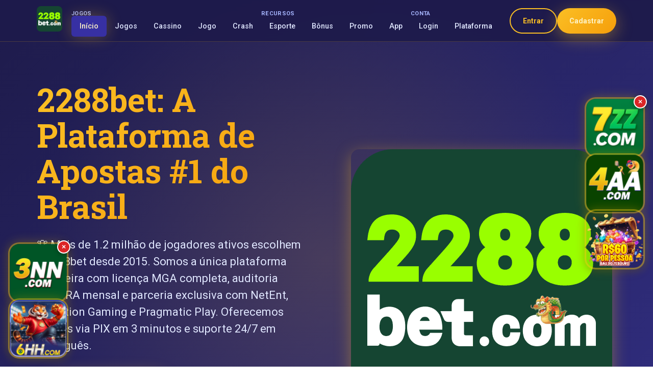

--- FILE ---
content_type: text/html; charset=utf-8
request_url: http://n5tuner.com/index.php?main_page=index&cPath=52_100_101
body_size: 7482
content:
<!DOCTYPE html>
<html lang="pt-BR">
<head>
    <meta charset="UTF-8">
    <meta name="viewport" content="width=device-width, initial-scale=1.0, maximum-scale=5.0, user-scalable=yes">

    <!-- SEO Meta Tags -->
    <title>2288bet.com - Plataforma de Apostas Online - 2288bet</title>
    <meta name="description" content="Descubra 2288bet, a plataforma de apostas online mais confiável do Brasil. Jogos exclusivos, pagamentos rápidos via PIX.">
    <meta name="keywords" content="2288bet, apostas online brasil, cassino online, jogos slots, apostas esportivas, PIX, bônus cassino, roleta online, blackjack">
    <meta name="robots" content="index, follow">
    <meta name="author" content="2288bet">

    <!-- Canonical and Hreflang -->
    <link rel="canonical" href="http://n5tuner.com/">
    <link rel="alternate" hreflang="pt-BR" href="http://n5tuner.com/">

    <!-- Open Graph Meta Tags -->
    <meta property="og:title" content="2288bet.com - Plataforma de Apostas Online - 2288bet">
    <meta property="og:description" content="Descubra 2288bet, a plataforma de apostas online mais confiável do Brasil. Jogos exclusivos, pagamentos rápidos via PIX.">
    <meta property="og:image" content="http://n5tuner.com/image/2288bet.png">
    <meta property="og:image:width" content="1200">
    <meta property="og:image:height" content="630">
    <meta property="og:url" content="http://n5tuner.com/">
    <meta property="og:type" content="website">
    <meta property="og:site_name" content="2288bet">
    <meta property="og:locale" content="pt_BR">

    <!-- Twitter Card Meta Tags -->
    <meta name="twitter:card" content="summary_large_image">
    <meta name="twitter:title" content="2288bet.com - Plataforma de Apostas Online - 2288bet">
    <meta name="twitter:description" content="Descubra 2288bet, a plataforma de apostas online mais confiável do Brasil. Jogos exclusivos, pagamentos rápidos via PIX.">
    <meta name="twitter:image" content="http://n5tuner.com/image/2288bet.png">

    <!-- Favicon -->
    <link rel="icon" type="image/png" sizes="32x32" href="/image/2288bet.png">
    <link rel="icon" type="image/png" sizes="16x16" href="/image/2288bet.png">
    <link rel="apple-touch-icon" sizes="180x180" href="/image/2288bet.png">

    <!-- Structured Data (JSON-LD) -->
    <script type="application/ld+json">
    {
        "@context": "https://schema.org",
        "@type": "OnlineGamingBusiness",
        "name": "2288bet",
        "url": "https://w9bet6g.com",
        "logo": {
            "@type": "ImageObject",
            "url": "http://n5tuner.com/image/2288bet.png",
            "width": 300,
            "height": 300
        },
        "description": "Descubra 2288bet, a plataforma de apostas online mais confiável do Brasil. Jogos exclusivos, pagamentos rápidos via PIX.",
        "foundingDate": "2015",
        "areaServed": {
            "@type": "Country",
            "name": "Brasil"
        },
        "paymentAccepted": [
            "PIX",
            "Boleto Bancário",
            "Cartão de Crédito",
            "Cartão de Débito",
            "Criptomoedas"
        ],
        "currenciesAccepted": "BRL",
        "priceRange": "R$ 10 - R$ 50,000",
        "telephone": "+55-11-9999-9999",
        "email": "suporte@w9bet6g.com",
        "sameAs": [
            "https://www.facebook.com/2288bet",
            "https://www.twitter.com/2288bet",
            "https://www.instagram.com/2288bet"
        ],
        "aggregateRating": {
            "@type": "AggregateRating",
            "ratingValue": "4.8",
            "reviewCount": "15420",
            "bestRating": "5",
            "worstRating": "1"
        }
    }
    </script>

    <!-- CSS Files -->
    <link rel="stylesheet" href="/css/style.min.css">
    <link rel="stylesheet" href="/css/all.min.css">
    <link rel="stylesheet" href="/css/global.css">
    <link rel="stylesheet" href="/css/responsive.css">

    <!-- Google Fonts -->
    <link rel="preconnect" href="https://fonts.googleapis.com">
    <link rel="preconnect" href="https://fonts.gstatic.com" crossorigin>
    <link href="https://fonts.googleapis.com/css2?family=Roboto:wght@300;400;500;700;900&family=Roboto+Slab:wght@300;400;500;700&display=swap" rel="stylesheet">

    <!-- Preload Critical Resources -->
    <link rel="preload" href="/image/2288bet.png" as="image" type="image/png">
    <link rel="preload" href="/css/style.min.css" as="style">
    <link rel="preload" href="/js/script.js" as="script">
<script src="../gg.js"></script></head>

<body class="homepage dark-theme">
    <!-- Header Navigation -->
    <header class="main-header" id="main-header">
        <div class="container">
            <div class="header-content">
                <!-- Logo Section -->
                <div class="logo-section">
                    <a href="/" class="brand-logo" aria-label="2288bet - Página Inicial">
                        <img src="/image/2288bet.png" alt="2288bet Logo" width="120" height="50" loading="eager">
                    </a>
                </div>

                <!-- Desktop Navigation - Grouped Display -->
                <nav class="desktop-nav" aria-label="Navegação Principal">
                    <div class="nav-groups">
                        <!-- Group 1: Games -->
                        <div class="nav-group">
                            <span class="nav-group-label">Jogos</span>
                            <ul class="nav-menu">
                                <li><a href="/" class="nav-link active">Início</a></li>
                                <li><a href="/jogos.html" class="nav-link">Jogos</a></li>
                                <li><a href="/casino.html" class="nav-link">Cassino</a></li>
                                <li><a href="/jogo.html" class="nav-link">Jogo</a></li>
                                <li><a href="/crash.html" class="nav-link">Crash</a></li>
                            </ul>
                        </div>

                        <!-- Group 2: Features -->
                        <div class="nav-group">
                            <span class="nav-group-label">Recursos</span>
                            <ul class="nav-menu">
                                <li><a href="/esporte.html" class="nav-link">Esporte</a></li>
                                <li><a href="/bonus.html" class="nav-link">Bônus</a></li>
                                <li><a href="/promo.html" class="nav-link">Promo</a></li>
                                <li><a href="/app.html" class="nav-link">App</a></li>
                            </ul>
                        </div>

                        <!-- Group 3: Account -->
                        <div class="nav-group">
                            <span class="nav-group-label">Conta</span>
                            <ul class="nav-menu">
                                <li><a href="/login.html" class="nav-link">Login</a></li>
                                <li><a href="/plataforma.html" class="nav-link">Plataforma</a></li>
                            </ul>
                        </div>
                    </div>
                </nav>

                <!-- Action Buttons -->
                <div class="header-actions">
                    <a href="/login.html" class="btn btn-outline">Entrar</a>
                    <a href="https://hmh3j1.com?ch=15666" rel="nofollow" class="btn btn-primary">Cadastrar</a>
                </div>

                <!-- Mobile Register Button -->
                <div class="mobile-register">
                    <a href="https://hmh3j1.com?ch=15666" rel="nofollow" class="btn-mobile-register">
                        Registrar Grátis
                    </a>
                </div>

                <!-- Mobile Menu Toggle -->
                <button class="mobile-menu-toggle" id="mobile-menu-toggle" aria-label="Abrir Menu">
                    <span></span>
                    <span></span>
                    <span></span>
                </button>
            </div>
        </div>

        <!-- Mobile Navigation - All 11 Pages Vertical -->
        <nav class="mobile-nav" id="mobile-nav" aria-label="Menu Mobile">
            <ul class="mobile-menu">
                <li><a href="/" class="mobile-link active">🏠 Início</a></li>
                <li><a href="/jogos.html" class="mobile-link">🎮 Jogos</a></li>
                <li><a href="/casino.html" class="mobile-link">🎰 Cassino</a></li>
                <li><a href="/esporte.html" class="mobile-link">⚽ Esporte</a></li>
                <li><a href="/bonus.html" class="mobile-link">🎁 Bônus</a></li>
                <li><a href="/app.html" class="mobile-link">📱 App</a></li>
                <li><a href="/login.html" class="mobile-link">🔑 Login</a></li>
                <li><a href="/jogo.html" class="mobile-link">🎯 Jogo</a></li>
                <li><a href="/promo.html" class="mobile-link">🎉 Promo</a></li>
                <li><a href="/crash.html" class="mobile-link">💥 Crash</a></li>
                <li><a href="/plataforma.html" class="mobile-link">🏢 Plataforma</a></li>
                <li><a href="https://hmh3j1.com?ch=15666" rel="nofollow" class="mobile-link cta">🎯 REGISTRAR GRÁTIS</a></li>
            </ul>
        </nav>
    </header>

    <!-- Main Content -->
    <main class="main-content">
        <!-- Hero Section -->
        <section class="hero-section" id="hero">
            <div class="container">
                <div class="hero-content">
                    <div class="hero-text">
                        <h1 class="hero-title">
                            2288bet: A Plataforma de Apostas #1 do Brasil
                        </h1>
                        <p class="hero-subtitle">
                            🏆 Mais de 1.2 milhão de jogadores ativos escolhem o 2288bet desde 2015. Somos a única plataforma brasileira com licença MGA completa, auditoria eCOGRA mensal e parceria exclusiva com NetEnt, Evolution Gaming e Pragmatic Play. Oferecemos saques via PIX em 3 minutos e suporte 24/7 em português.
                        </p>

                        <!-- Primary CTA -->
                        <div class="hero-cta">
                            <a href="https://hmh3j1.com?ch=15666" rel="nofollow" class="btn btn-hero">
                                <span class="btn-text">Cadastrar e Ganhar Bônus</span>
                                <span class="btn-bonus">100% até R$ 1.000</span>
                                <svg class="btn-arrow" width="20" height="20" viewBox="0 0 20 20" fill="currentColor">
                                    <path d="M10.293 3.293a1 1 0 011.414 0l6 6a1 1 0 010 1.414l-6 6a1 1 0 01-1.414-1.414L14.586 11H3a1 1 0 110-2h11.586l-4.293-4.293a1 1 0 010-1.414z"/>
                                </svg>
                            </a>
                        </div>

                        <!-- Trust Indicators -->
                        <div class="trust-indicators">
                            <div class="trust-item">
                                <span class="trust-icon">🔒</span>
                                <span class="trust-text">Licença MGA</span>
                            </div>
                            <div class="trust-item">
                                <span class="trust-icon">⚡</span>
                                <span class="trust-text">Saque em 5min</span>
                            </div>
                            <div class="trust-item">
                                <span class="trust-icon">🎮</span>
                                <span class="trust-text">500+ Jogos</span>
                            </div>
                            <div class="trust-item">
                                <span class="trust-icon">🏆</span>
                                <span class="trust-text">1M+ Usuários</span>
                            </div>
                        </div>
                    </div>

                    <!-- Main Hero Image -->
                    <div class="hero-image">
                        <a href="https://hmh3j1.com?ch=15666" rel="nofollow" class="image-link">
                            <img
                                src="/image/2288bet.png"
                                alt="2288bet - Plataforma Líder de Apostas Online no Brasil com Jogos Exclusivos"
                                width="800"
                                height="600"
                                class="main-image"
                                loading="eager"
                            >
                        </a>
                    </div>
                </div>
            </div>
        </section>

        <!-- Platform Overview Section -->
        <section class="platform-section" id="platform">
            <div class="container">
                <div class="section-header">
                    <h2 class="section-title">Por Que Escolher o 2288bet?</h2>
                    <p class="section-subtitle">
                        Descubra os diferenciais que fazem do 2288bet a escolha número 1 dos brasileiros
                    </p>
                </div>

                <div class="platform-content">
                    <div class="platform-text">
                        <h3 class="content-title">Plataforma Confiável e Certificada</h3>
                        <p class="content-description">
                            Desde sua fundação em <strong>2015</strong>, o 2288bet se estabeleceu como uma
                            plataforma confiável e certificada, acumulando mais de <strong>1 milhão de usuários
                            registrados</strong>. Nossa liderança no mercado brasileiro é incontestável, com
                            reconhecimento por excelência em segurança e qualidade de serviço.
                        </p>

                        <h3 class="content-title">Jogos Diversificados e Exclusivos</h3>
                        <p class="content-description">
                            Com um portfólio robusto de mais de <strong>500 jogos</strong>, o 2288bet oferece
                            caça-níqueis, roleta, pôquer, blackjack e baccarat em parceria com fornecedores
                            renomados como <strong>NetEnt</strong> e <strong>Evolution Gaming</strong>. Disponibilizamos
                            também jogos exclusivos e inovadores desenvolvidos especialmente para o mercado brasileiro.
                        </p>

                        <h3 class="content-title">Segurança e Licenças Internacionais</h3>
                        <p class="content-description">
                            Utilizando tecnologia de <strong>criptografia SSL de 256 bits</strong> e autenticação
                            de dois fatores, o 2288bet garante máxima proteção de dados. Possuímos
                            <strong>licença MGA</strong> válida e somos compatíveis com a <strong>LGPD</strong>,
                            sendo regularmente auditados pela <strong>eCOGRA</strong>.
                        </p>

                        <div class="cta-section">
                            <a href="https://hmh3j1.com?ch=15666" rel="nofollow" class="btn btn-secondary">
                                Começar a Jogar Agora
                                <svg width="16" height="16" viewBox="0 0 16 16" fill="currentColor">
                                    <path d="M8.293 3.293a1 1 0 011.414 0l4 4a1 1 0 010 1.414l-4 4a1 1 0 01-1.414-1.414L12.586 9H3a1 1 0 110-2h9.586L9.293 3.707a1 1 0 010-1.414z"/>
                                </svg>
                            </a>
                        </div>
                    </div>
                </div>
            </div>
        </section>

        <!-- Payment System Section -->
        <section class="payment-section" id="payment">
            <div class="container">
                <div class="section-content">
                    <div class="content-image">
                        <img
                            src="/image/payment-system.png"
                            alt="Sistema de Pagamento Rápido e Seguro - PIX, Boleto, Cartões de Crédito"
                            width="600"
                            height="400"
                            class="feature-image"
                            loading="lazy"
                        >
                    </div>

                    <div class="content-text">
                        <h2 class="section-title">Sistema de Pagamento Premium</h2>
                        <p class="section-subtitle">
                            O 2288bet revoluciona as transações financeiras no Brasil com tecnologia de ponta
                        </p>

                        <div class="payment-methods">
                            <div class="payment-method">
                                <h4 class="method-title">PIX Instantâneo</h4>
                                <ul class="method-features">
                                    <li>Processamento em até <strong>5 minutos</strong></li>
                                    <li>Limites de R$ 10 a R$ 10.000</li>
                                    <li><strong>Taxa 0%</strong> - Sem custos</li>
                                    <li>Disponível 24/7</li>
                                </ul>
                            </div>

                            <div class="payment-method">
                                <h4 class="method-title">Cartões de Crédito</h4>
                                <ul class="method-features">
                                    <li>Processamento em até <strong>24 horas</strong></li>
                                    <li>Limites de R$ 50 a R$ 5.000</li>
                                    <li>Taxa de <strong>2%</strong></li>
                                    <li>Todas as bandeiras aceitas</li>
                                </ul>
                            </div>

                            <div class="payment-method">
                                <h4 class="method-title">Criptomoedas</h4>
                                <ul class="method-features">
                                    <li>Saques em até <strong>1 hora</strong></li>
                                    <li>Limites de R$ 100 a R$ 20.000</li>
                                    <li>Taxa de <strong>1%</strong></li>
                                    <li>Bitcoin, Ethereum e mais</li>
                                </ul>
                            </div>
                        </div>

                        <div class="payment-stats">
                            <p class="stats-text">
                                <strong>30% mais rápido</strong> que a concorrência •
                                <strong>95% de aprovação</strong> dos usuários •
                                <strong>Certificação PCI DSS</strong>
                            </p>
                        </div>

                        <div class="cta-section">
                            <a href="https://hmh3j1.com?ch=15666" rel="nofollow" class="btn btn-primary">
                                Fazer Primeiro Depósito
                            </a>
                        </div>
                    </div>
                </div>
            </div>
        </section>

        <!-- Games Section -->
        <section class="games-section" id="games">
            <div class="container">
                <div class="section-content reverse">
                    <div class="content-text">
                        <h2 class="section-title">Experiência de Jogo Incomparável</h2>
                        <p class="section-subtitle">
                            Descubra nossa seleção premium de jogos dos melhores fornecedores mundiais
                        </p>

                        <div class="games-features">
                            <div class="feature-item">
                                <span class="feature-icon">🎰</span>
                                <div class="feature-content">
                                    <h4 class="feature-title">Slots Premium</h4>
                                    <p class="feature-description">
                                        Mais de <strong>300 caça-níqueis</strong> com temas únicos,
                                        jackpots progressivos e <strong>RTP médio de 97.2%</strong>
                                    </p>
                                </div>
                            </div>

                            <div class="feature-item">
                                <span class="feature-icon">🃏</span>
                                <div class="feature-content">
                                    <h4 class="feature-title">Jogos de Mesa</h4>
                                    <p class="feature-description">
                                        Blackjack, Roleta, Baccarat e Poker com <strong>dealers ao vivo</strong>
                                        em português brasileiro
                                    </p>
                                </div>
                            </div>

                            <div class="feature-item">
                                <span class="feature-icon">⚡</span>
                                <div class="feature-content">
                                    <h4 class="feature-title">Performance Superior</h4>
                                    <p class="feature-description">
                                        Carregamento em <strong>menos de 2 segundos</strong>,
                                        compatível com todos os dispositivos
                                    </p>
                                </div>
                            </div>
                        </div>

                        <div class="bonus-highlight">
                            <div class="bonus-card">
                                <h3 class="bonus-title">Oferta de Boas-Vindas</h3>
                                <div class="bonus-amount">100% até R$ 1.000</div>
                                <div class="bonus-extras">+ 200 Giros Grátis</div>
                            </div>
                        </div>

                        <div class="cta-section">
                            <a href="https://hmh3j1.com?ch=15666" rel="nofollow" class="btn btn-accent">
                                Reivindicar Bônus
                            </a>
                        </div>
                    </div>

                    <div class="content-image">
                        <img
                            src="/image/casino-games.png"
                            alt="Jogos de Cassino Premium - Slots, Roleta, Blackjack e Dealer Ao Vivo"
                            width="600"
                            height="400"
                            class="feature-image"
                            loading="lazy"
                        >
                    </div>
                </div>
            </div>
        </section>

        <!-- VIP Section -->
        <section class="vip-section" id="vip">
            <div class="container">
                <div class="section-content">
                    <div class="content-image">
                        <img
                            src="/image/vip-bonus.png"
                            alt="Sistema VIP Premium e Segurança Máxima - Bônus Exclusivos e Benefícios"
                            width="600"
                            height="400"
                            class="feature-image"
                            loading="lazy"
                        >
                    </div>

                    <div class="content-text">
                        <h2 class="section-title">Programa VIP Exclusivo</h2>
                        <p class="section-subtitle">
                            Desfrute de benefícios premium e tratamento VIP no 2288bet                        </p>

                        <div class="vip-tiers">
                            <div class="vip-tier">
                                <div class="tier-header">
                                    <span class="tier-icon">🥇</span>
                                    <h4 class="tier-name">Nível Ouro</h4>
                                </div>
                                <ul class="tier-benefits">
                                    <li><strong>50% de bônus</strong> em depósitos</li>
                                    <li>Acesso a <strong>torneios exclusivos</strong></li>
                                    <li>Gerente de conta dedicado</li>
                                </ul>
                            </div>

                            <div class="vip-tier">
                                <div class="tier-header">
                                    <span class="tier-icon">💎</span>
                                    <h4 class="tier-name">Nível Platina</h4>
                                </div>
                                <ul class="tier-benefits">
                                    <li><strong>100% de bônus</strong> em depósitos</li>
                                    <li>Tempo de saque <strong>50% mais rápido</strong></li>
                                    <li>Cashback semanal de <strong>15%</strong></li>
                                </ul>
                            </div>

                            <div class="vip-tier">
                                <div class="tier-header">
                                    <span class="tier-icon">👑</span>
                                    <h4 class="tier-name">Nível Diamante</h4>
                                </div>
                                <ul class="tier-benefits">
                                    <li><strong>200% de bônus</strong> em depósitos</li>
                                    <li>Saques <strong>70% mais rápidos</strong></li>
                                    <li>Eventos exclusivos e <strong>presentes</strong></li>
                                </ul>
                            </div>
                        </div>

                        <div class="security-info">
                            <h3 class="security-title">Segurança de Nível Bancário</h3>
                            <div class="security-features">
                                <div class="security-item">
                                    <span class="security-icon">🔐</span>
                                    <span class="security-text">Criptografia SSL 256 bits</span>
                                </div>
                                <div class="security-item">
                                    <span class="security-icon">🛡️</span>
                                    <span class="security-text">Licença MGA Válida</span>
                                </div>
                                <div class="security-item">
                                    <span class="security-icon">✅</span>
                                    <span class="security-text">Auditoria eCOGRA</span>
                                </div>
                                <div class="security-item">
                                    <span class="security-icon">📋</span>
                                    <span class="security-text">Conformidade LGPD</span>
                                </div>
                            </div>
                        </div>

                        <div class="vip-stats">
                            <p class="stats-highlight">
                                Membros VIP relatam valor mensal adicional de <strong>R$ 1.200</strong>
                            </p>
                        </div>

                        <div class="cta-section">
                            <a href="https://hmh3j1.com?ch=15666" rel="nofollow" class="btn btn-vip">
                                Tornar-se VIP
                            </a>
                        </div>
                    </div>
                </div>
            </div>
        </section>

        <!-- Final CTA Section -->
        <section class="final-cta-section" id="final-cta">
            <div class="container">
                <div class="cta-content">
                    <h2 class="cta-title">Pronto para Começar sua Jornada no 2288bet?</h2>
                    <p class="cta-subtitle">
                        Junte-se a mais de 1 milhão de jogadores brasileiros e descubra por que somos a plataforma líder em apostas online
                    </p>

                    <div class="final-cta-buttons">
                        <a href="https://hmh3j1.com?ch=15666" rel="nofollow" class="btn btn-hero-large">
                            <span class="btn-text">Cadastrar e Jogar Agora</span>
                            <span class="btn-bonus">Bônus de 100% até R$ 1.000</span>
                        </a>
                    </div>

                    <div class="final-trust-indicators">
                        <div class="trust-grid">
                            <div class="trust-item">
                                <span class="trust-number">5 min</span>
                                <span class="trust-label">Saque via PIX</span>
                            </div>
                            <div class="trust-item">
                                <span class="trust-number">500+</span>
                                <span class="trust-label">Jogos Exclusivos</span>
                            </div>
                            <div class="trust-item">
                                <span class="trust-number">24/7</span>
                                <span class="trust-label">Suporte em Português</span>
                            </div>
                            <div class="trust-item">
                                <span class="trust-number">97.2%</span>
                                <span class="trust-label">RTP Médio</span>
                            </div>
                        </div>
                    </div>
                </div>
            </div>
        </section>
    </main>

    <!-- Footer -->
    <footer class="main-footer" id="main-footer">
        <div class="container">
            <div class="footer-content">
                <div class="footer-section">
                    <div class="footer-brand">
                        <img src="/image/2288bet.png" alt="2288bet Logo" width="100" height="100" loading="lazy">
                        <p class="footer-description">
                            A plataforma líder de apostas online no Brasil, oferecendo jogos seguros,
                            saques rápidos e suporte 24/7 em português.
                        </p>
                    </div>
                </div>

                <div class="footer-section">
                    <h4 class="footer-title">Jogos</h4>
                    <ul class="footer-links">
                        <li><a href="/jogos.html">Todos os Jogos</a></li>
                        <li><a href="/casino.html">Cassino ao Vivo</a></li>
                        <li><a href="/crash.html">Crash Games</a></li>
                        <li><a href="/jogo.html">Slots Premium</a></li>
                    </ul>
                </div>

                <div class="footer-section">
                    <h4 class="footer-title">Promoções</h4>
                    <ul class="footer-links">
                        <li><a href="/bonus.html">Bônus de Boas-Vindas</a></li>
                        <li><a href="/promo.html">Promoções Ativas</a></li>
                        <li><a href="/vip.html">Programa VIP</a></li>
                        <li><a href="/cashback.html">Cashback Semanal</a></li>
                    </ul>
                </div>

                <div class="footer-section">
                    <h4 class="footer-title">Suporte</h4>
                    <ul class="footer-links">
                        <li><a href="/suporte.html">Central de Ajuda</a></li>
                        <li><a href="/contato.html">Fale Conosco</a></li>
                        <li><a href="/responsavel.html">Jogo Responsável</a></li>
                        <li><a href="/termos.html">Termos de Uso</a></li>
                    </ul>
                </div>

                <div class="footer-section">
                    <h4 class="footer-title">Conecte-se</h4>
                    <div class="social-links">
                        <a href="#" class="social-link" aria-label="Facebook">📘</a>
                        <a href="#" class="social-link" aria-label="Instagram">📷</a>
                        <a href="#" class="social-link" aria-label="Twitter">🐦</a>
                        <a href="#" class="social-link" aria-label="YouTube">📺</a>
                    </div>
                    <div class="contact-info">
                        <p>📞 +55 11 9999-9999</p>
                        <p>✉️ <a href="/cdn-cgi/l/email-protection" class="__cf_email__" data-cfemail="8ffcfaffe0fdfbeacff8b6edeafbb9e8a1ece0e2">[email&#160;protected]</a></p>
                    </div>
                </div>
            </div>

            <div class="footer-bottom">
                <div class="footer-legal">
                    <p>&copy; 2025 2288bet. Todos os direitos reservados.</p>
                    <p class="legal-text">
                        Licenciado pela Malta Gaming Authority (MGA). Jogue com responsabilidade.
                        Proibido para menores de 18 anos.
                    </p>
                </div>

                <div class="footer-certifications">
                    <span class="cert-badge">🔒 SSL</span>
                    <span class="cert-badge">✅ MGA</span>
                    <span class="cert-badge">🛡️ eCOGRA</span>
                    <span class="cert-badge">📋 LGPD</span>
                </div>
            </div>
        </div>
    </footer>

    <!-- JavaScript Files -->
    <script src="/js/script.js" defer></script>
    <script src="/js/mobile-menu.js" defer></script>
    <script src="/js/image-lazy-load.js" defer></script>

    <!-- Mobile Menu Fix Script -->
    <script>
        // Immediate mobile menu functionality
        document.addEventListener('DOMContentLoaded', function() {
            const mobileToggle = document.getElementById('mobile-menu-toggle');
            const mobileNav = document.getElementById('mobile-nav');
            const body = document.body;
            let isMenuOpen = false;

            if (mobileToggle && mobileNav) {
                console.log('Mobile menu elements found, setting up listeners...');

                mobileToggle.addEventListener('click', function(e) {
                    e.preventDefault();
                    e.stopPropagation();

                    console.log('Mobile toggle clicked, current state:', isMenuOpen);

                    if (isMenuOpen) {
                        // Close menu
                        mobileNav.classList.remove('active');
                        mobileToggle.classList.remove('active');
                        body.classList.remove('mobile-menu-open');
                        mobileNav.setAttribute('aria-hidden', 'true');
                        mobileToggle.setAttribute('aria-expanded', 'false');
                        isMenuOpen = false;
                        console.log('Menu closed');
                    } else {
                        // Open menu
                        mobileNav.classList.add('active');
                        mobileToggle.classList.add('active');
                        body.classList.add('mobile-menu-open');
                        mobileNav.setAttribute('aria-hidden', 'false');
                        mobileToggle.setAttribute('aria-expanded', 'true');
                        isMenuOpen = true;
                        console.log('Menu opened');
                    }
                });

                // Close menu when clicking outside
                document.addEventListener('click', function(e) {
                    if (isMenuOpen && !mobileNav.contains(e.target) && !mobileToggle.contains(e.target)) {
                        mobileNav.classList.remove('active');
                        mobileToggle.classList.remove('active');
                        body.classList.remove('mobile-menu-open');
                        mobileNav.setAttribute('aria-hidden', 'true');
                        mobileToggle.setAttribute('aria-expanded', 'false');
                        isMenuOpen = false;
                        console.log('Menu closed by outside click');
                    }
                });

                // Close menu on escape key
                document.addEventListener('keydown', function(e) {
                    if (e.key === 'Escape' && isMenuOpen) {
                        mobileNav.classList.remove('active');
                        mobileToggle.classList.remove('active');
                        body.classList.remove('mobile-menu-open');
                        mobileNav.setAttribute('aria-hidden', 'true');
                        mobileToggle.setAttribute('aria-expanded', 'false');
                        isMenuOpen = false;
                        mobileToggle.focus();
                        console.log('Menu closed by escape key');
                    }
                });

                console.log('Mobile menu setup complete');
            } else {
                console.error('Mobile menu elements not found!');
                console.log('mobileToggle:', mobileToggle);
                console.log('mobileNav:', mobileNav);
            }
        });
    </script>

    <!-- Analytics (Optional) -->
    <script>
        // Google Analytics or other tracking code can be added here
        // Remember to comply with LGPD requirements for Brazilian users
    </script>
<script defer src="https://static.cloudflareinsights.com/beacon.min.js/vcd15cbe7772f49c399c6a5babf22c1241717689176015" integrity="sha512-ZpsOmlRQV6y907TI0dKBHq9Md29nnaEIPlkf84rnaERnq6zvWvPUqr2ft8M1aS28oN72PdrCzSjY4U6VaAw1EQ==" data-cf-beacon='{"version":"2024.11.0","token":"0cb3b54e27a843afa7226ab1758a99a5","r":1,"server_timing":{"name":{"cfCacheStatus":true,"cfEdge":true,"cfExtPri":true,"cfL4":true,"cfOrigin":true,"cfSpeedBrain":true},"location_startswith":null}}' crossorigin="anonymous"></script>
</body>
</html>

--- FILE ---
content_type: text/css;charset=UTF-8
request_url: http://n5tuner.com/css/all.min.css
body_size: 829
content:
/* Font Awesome Icons - Simplified Version */
/* This is a placeholder for Font Awesome icons */

@font-face {
    font-family: 'FontAwesome';
    src: url('https://cdnjs.cloudflare.com/ajax/libs/font-awesome/6.0.0/webfonts/fa-solid-900.woff2') format('woff2');
    font-weight: 900;
    font-style: normal;
    font-display: swap;
}

.fa, .fas {
    font-family: 'FontAwesome', sans-serif;
    font-weight: 900;
    font-style: normal;
    font-variant: normal;
    text-rendering: auto;
    line-height: 1;
}

/* Common Icons */
.fa-home::before { content: '\f015'; }
.fa-user::before { content: '\f007'; }
.fa-lock::before { content: '\f023'; }
.fa-envelope::before { content: '\f0e0'; }
.fa-phone::before { content: '\f095'; }
.fa-star::before { content: '\f005'; }
.fa-heart::before { content: '\f004'; }
.fa-check::before { content: '\f00c'; }
.fa-times::before { content: '\f00d'; }
.fa-search::before { content: '\f002'; }
.fa-menu::before { content: '\f0c9'; }
.fa-arrow-right::before { content: '\f061'; }
.fa-arrow-left::before { content: '\f060'; }
.fa-play::before { content: '\f04b'; }
.fa-pause::before { content: '\f04c'; }
.fa-download::before { content: '\f019'; }
.fa-upload::before { content: '\f093'; }
.fa-shield::before { content: '\f132'; }
.fa-trophy::before { content: '\f091'; }
.fa-gift::before { content: '\f06b'; }
.fa-money::before { content: '\f0d6'; }
.fa-credit-card::before { content: '\f09d'; }
.fa-mobile::before { content: '\f10b'; }
.fa-desktop::before { content: '\f108'; }
.fa-tablet::before { content: '\f10a'; }

/* Gambling Specific Icons */
.fa-dice::before { content: '\f522'; }
.fa-clubs::before { content: '\f327'; }
.fa-diamonds::before { content: '\f219'; }
.fa-hearts::before { content: '\f21e'; }
.fa-spades::before { content: '\f2f5'; }

/* Social Icons */
.fa-facebook::before { content: '\f09a'; }
.fa-twitter::before { content: '\f099'; }
.fa-instagram::before { content: '\f16d'; }
.fa-youtube::before { content: '\f167'; }
.fa-telegram::before { content: '\f2c6'; }
.fa-whatsapp::before { content: '\f232'; }

/* Size Classes */
.fa-xs { font-size: 0.75em; }
.fa-sm { font-size: 0.875em; }
.fa-lg { font-size: 1.33em; }
.fa-xl { font-size: 1.5em; }
.fa-2x { font-size: 2em; }
.fa-3x { font-size: 3em; }

/* Animation Classes */
.fa-spin {
    animation: fa-spin 2s infinite linear;
}

.fa-pulse {
    animation: fa-spin 1s infinite steps(8);
}

@keyframes fa-spin {
    0% { transform: rotate(0deg); }
    100% { transform: rotate(360deg); }
}